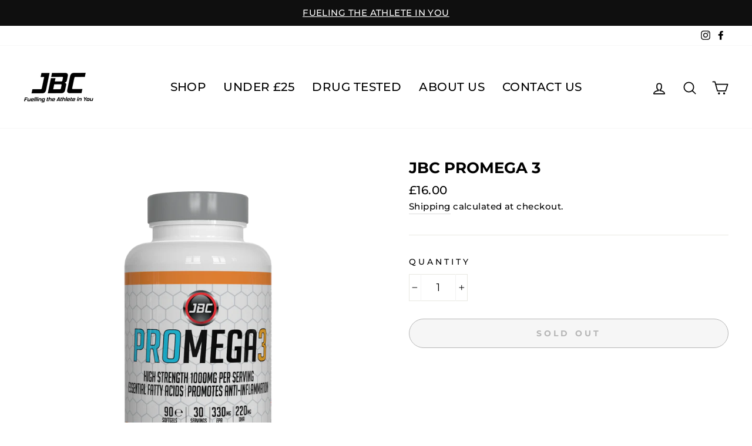

--- FILE ---
content_type: text/javascript
request_url: https://cdn.shopify.com/proxy/71f58cc545b375a9494f7ea951051996eca95bfc9c7dd9c2fbfdb7eb175d7c2a/rebolt.webcontrive.com/theme_files/only_style.php?shop=jbc-nutrition.myshopify.com&sp-cache-control=cHVibGljLCBtYXgtYWdlPTkwMA
body_size: 73
content:

document.head.insertAdjacentHTML("beforeend", "<style id='th_bundle_custom_css'> .th_pb_title h4 { font-size: 20px !important; color: #0C0C0C !important; } .th_pb_list_content .th_pb_pro_title, .th_pb_list_content .th_pb_pro_title a, .th_pb_qty_layout_detail .th_pb_qty_layout_title_price h6, .th_pb_qty_layout_grid .th_pb_qty_grid_titprice h6{ font-size: 14px !important; color: #0C0C0C !important; } .th_pb_list_content .th_pb_list_price span.th_pb_main_price, .th_pb_list_content .th_pb_list_price del.th_pb_old_price, .th_pb_qty_layout_detail .th_pb_qty_layout_title_price p, .th_pb_qty_layout_detail .th_pb_qty_layout_title_price p .th_pb_qty_layout_main_price, .th_pb_qty_layout_grid .th_pb_qty_grid_titprice .th_pb_qty_grid_sale_price, .th_pb_qty_layout_grid .th_pb_qty_grid_titprice .th_pb_qty_grid_old_price{ font-size: 14px !important; } .th_pb_list_content .th_pb_list_price span.th_pb_main_price, .th_pb_addtocart_section .th_pb_total_price span.th_pb_total_sale_price, .th_pb_qty_layout_detail .th_pb_qty_layout_title_price p .th_pb_qty_layout_main_price, .th_pb_qty_layout_grid .th_pb_qty_grid_titprice .th_pb_qty_grid_sale_price, .th_pb_qty_layout_grid .th_pb_qty_grid_titprice .th_pb_qty_grid_old_price{ color: #0C0C0C; } .th_pb_addtocart_section .th_pb_total_price, .th_pb_list_content_layout_3 .th_pb_addtocart_section_layout_3 .th_pb_total_price_inner_layout_3 p, .th_pb_addtocart_section_layout_3 .th_pb_total_price_layout_3 .th_pb_total_price_inner_layout_3 .th_pb_total_sale_price, .li_product_list_addtocart_layout_2 .th_pb_addtocart_section_layout_2 .th_pb_total_price_layout_2 .th_pb_total_sale_price, .li_product_list_addtocart_layout_2 .th_pb_addtocart_section_layout_2 .th_pb_total_price_text{ font-size: 15px !important; color: #0C0C0C; } ul.th_pb_list_ul li:after, .th_pb_grid_layout_3 .th_pb_list_ul_layout_3 .li_product_list_layout_3::after{ font-size: 20px !important; color: #DDDDDD !important; background: #0C0C0C !important; } .th_pb_addtocart_section .th_pb_add_to_cart, .th_pb_qty_layout .th_pb_qty_layout_qty_btns .th_pb_qty_single_btn_cls, .th_pb_qty_layout_grid .th_pb_qty_layout_grid_addtocart_btn .th_pb_qty_layout_grid_btn_cls{ font-size: 14px !important; color: #FFFFFF !important; background: #000000 !important; } .th_pb_addtocart_section .th_pb_all_bdn_add_to_cart, #th_pb_all_bundles_list_loadmore_btn, #th_pb_qty_all_bundles_list_loadmore_btn { font-size: 14px !important; color: #FFFFFF !important; background: #000000 !important; } .th_pb_custom_bundle .th_pb_cb_button .th_pb_cb_button_cls, .th_pb_cb_p_grid_details .th_pb_cb_p_grid_add .th_pb_cb_p_grid_add_btn, .th_pb_cb_p_grid_details .th_pb_cb_p_grid_add.th_pb_cb_added_grid .th_pb_cb_p_grid_add_qty, .th_pb_fbt_content .th_pb_fbt_product_atc_btn .th_pb_fbt_product_atc_btn_click, .th_pb_cb_sidecart_content .th_pb_cb_sidecart_button .th_pb_cb_sidecart_btn_cls{ font-size: 14px !important; color: #FFFFFF !important; background: #000000 !important; } .th_pb_cb_p_grid_add .th_pb_cb_p_grid_add_qty .th_pb_cb_p_grid_add_qty_btn svg, .th_pb_cb_p_grid_add .th_pb_cb_p_grid_add_qty .th_pb_cb_p_grid_add_qty_btn svg path{fill: #FFFFFF !important;} .th_pb_list_content, .th_pb_qty_bundle_cls .th_pb_qty_innercode{border: 1px solid #DDDDDD !important;} .th_pb_list_content .th_pb_list_price .th_pb_old_price {display: none !important;} </style> ");
